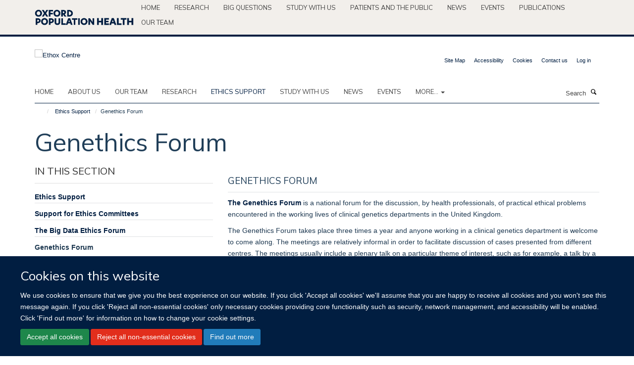

--- FILE ---
content_type: text/html;charset=utf-8
request_url: https://www.ethox.ox.ac.uk/ethics-support/genethics-club
body_size: 11821
content:
<!doctype html>
<html xmlns="http://www.w3.org/1999/xhtml" lang="en" xml:lang="en">

    <head><base href="https://www.ethox.ox.ac.uk/ethics-support/genethics-club/" />
        <meta charset="utf-8" />
        <meta name="viewport" content="width=device-width, initial-scale=1.0" />
        <meta name="apple-mobile-web-app-capable" content="yes" />
        <meta name="apple-mobile-web-app-title" content="Haiku" />
        
        <meta http-equiv="Content-Type" content="text/html; charset=utf-8" /><meta content="The Genethics Forum is a national forum for health professionals to discuss practical ethical problems encountered in their clinical genetics departments" name="description" /><meta name="og:title" content="Genethics Forum" /><meta name="og:url" content="https://www.ethox.ox.ac.uk/ethics-support/genethics-club" /><meta name="og:image" content="https://www.ethox.ox.ac.uk/images/ethics-support/genetics-club/responsive_image?scale=w1140&amp;ratio=r16x9" /><meta name="twitter:card" content="summary_large_image" /><meta name="twitter:site" content="@Ethox_Centre" /><meta name="twitter:title" content="Genethics Forum" /><meta name="twitter:image" content="https://www.ethox.ox.ac.uk/images/ethics-support/genetics-club/responsive_image?scale=w1140&amp;ratio=r16x9" /><meta name="generator" content="Plone - http://plone.org" /><meta itemprop="url" content="https://www.ethox.ox.ac.uk/ethics-support/genethics-club" /><title>Genethics Forum — Ethox Centre</title>
        
        
        
        
        
    <link rel="stylesheet" type="text/css" media="screen" href="https://www.ethox.ox.ac.uk/portal_css/Turnkey%20Theme/resourcecollective.cookielawcookielaw-cachekey-66df8e5072c80142fbfc3b29b63c2aaf.css" /><link rel="stylesheet" type="text/css" href="https://www.ethox.ox.ac.uk/portal_css/Turnkey%20Theme/themebootstrapcssselect2-cachekey-ccb7aa2fff2a93b8bf09bc3d8cb63c26.css" /><link rel="stylesheet" type="text/css" href="https://www.ethox.ox.ac.uk/portal_css/Turnkey%20Theme/themebootstrapcssmagnific.popup-cachekey-7c7ea02ae81efd0cda754fb39f5c5bea.css" /><link rel="stylesheet" type="text/css" media="screen" href="https://www.ethox.ox.ac.uk/portal_css/Turnkey%20Theme/resourcecollective.covercsscover-cachekey-ef7d2e15e77a7b33c29c5c59b56c1c26.css" /><link rel="stylesheet" type="text/css" media="screen" href="https://www.ethox.ox.ac.uk/portal_css/Turnkey%20Theme/resourcehaiku.coveroverlays-cachekey-617d87cdb62965d3985c0f55fd677bc9.css" /><link rel="stylesheet" type="text/css" href="https://www.ethox.ox.ac.uk/portal_css/Turnkey%20Theme/resourcehaiku.coverhaiku.chooser-cachekey-2c0788de180ee25d0cd7a8dedb6b4b73.css" /><link rel="stylesheet" type="text/css" href="https://www.ethox.ox.ac.uk/portal_css/Turnkey%20Theme/resourcehaiku.widgets.imagehaiku.image.widget-cachekey-c81b2a028231dac09e72bc196d17d475.css" /><link rel="canonical" href="https://www.ethox.ox.ac.uk/ethics-support/genethics-club" /><link rel="search" href="https://www.ethox.ox.ac.uk/@@search" title="Search this site" /><link rel="shortcut icon" type="image/x-icon" href="https://www.ethox.ox.ac.uk/favicon.ico?v=c143410e-f66d-11f0-acdf-9fec1fe698c1" /><link rel="apple-touch-icon" href="https://www.ethox.ox.ac.uk/apple-touch-icon.png?v=c143410f-f66d-11f0-acdf-9fec1fe698c1" /><script type="text/javascript" src="https://www.ethox.ox.ac.uk/portal_javascripts/Turnkey%20Theme/resourcecollective.cookielawcookielaw_disabler-cachekey-674bea1e1d03bf95efd8f72bfb345613.js"></script><script type="text/javascript" src="https://www.ethox.ox.ac.uk/portal_javascripts/Turnkey%20Theme/themebootstrapjsvendorrespond-cachekey-01f222b4bff7433efd5b311541464c90.js"></script><script type="text/javascript" src="https://www.ethox.ox.ac.uk/portal_javascripts/Turnkey%20Theme/resourceplone.app.jquery-cachekey-6cedbe202746d22bc2d5cba646b79e50.js"></script><script type="text/javascript" src="https://www.ethox.ox.ac.uk/portal_javascripts/Turnkey%20Theme/++theme++bootstrap/js/vendor/bootstrap.js"></script><script type="text/javascript" src="https://www.ethox.ox.ac.uk/portal_javascripts/Turnkey%20Theme/themebootstrapjspluginsvendorjquery.trunk8-cachekey-62d21bbaa16b673cd6738a3cfd04e385.js"></script><script type="text/javascript" src="https://www.ethox.ox.ac.uk/portal_javascripts/Turnkey%20Theme/plone_javascript_variables-cachekey-ee631146d82dc309d490655840b3b567.js"></script><script type="text/javascript" src="https://www.ethox.ox.ac.uk/portal_javascripts/Turnkey%20Theme/resourceplone.app.jquerytools-cachekey-c99bd77edd92e5cee0bb5f31f9378a12.js"></script><script type="text/javascript" src="https://www.ethox.ox.ac.uk/portal_javascripts/Turnkey%20Theme/mark_special_links-cachekey-dda1ae068961149538ae8050336ff001.js"></script><script type="text/javascript" src="https://www.ethox.ox.ac.uk/portal_javascripts/Turnkey%20Theme/resourceplone.app.discussion.javascriptscomments-cachekey-d4e6475c325f08823fc2ca8ed38c9c51.js"></script><script type="text/javascript" src="https://www.ethox.ox.ac.uk/portal_javascripts/Turnkey%20Theme/themebootstrapjspluginsvendorselect2-cachekey-1b89ee840258cf4a0c0e5251b7e0039b.js"></script><script type="text/javascript" src="https://www.ethox.ox.ac.uk/portal_javascripts/Turnkey%20Theme/++theme++bootstrap/js/plugins/vendor/jquery.html5-placeholder-shim.js"></script><script type="text/javascript" src="https://www.ethox.ox.ac.uk/portal_javascripts/Turnkey%20Theme/++theme++bootstrap/js/vendor/hammer.js"></script><script type="text/javascript" src="https://www.ethox.ox.ac.uk/portal_javascripts/Turnkey%20Theme/themebootstrapjspluginshaikujquery.navigation-portlets-cachekey-75335f8dede61444b0d5c2e9044857da.js"></script><script type="text/javascript" src="https://www.ethox.ox.ac.uk/portal_javascripts/Turnkey%20Theme/themebootstrapjspluginsvendormasonry-cachekey-d637244a78bf437b11f6cb0e51130086.js"></script><script type="text/javascript" src="https://www.ethox.ox.ac.uk/portal_javascripts/Turnkey%20Theme/themebootstrapjspluginsvendorimagesloaded-cachekey-2c4892227828f77203af364a962fe3d1.js"></script><script type="text/javascript" src="https://www.ethox.ox.ac.uk/portal_javascripts/Turnkey%20Theme/++theme++bootstrap/js/plugins/vendor/jquery.lazysizes.js"></script><script type="text/javascript" src="https://www.ethox.ox.ac.uk/portal_javascripts/Turnkey%20Theme/++theme++bootstrap/js/plugins/vendor/jquery.magnific.popup.js"></script><script type="text/javascript" src="https://www.ethox.ox.ac.uk/portal_javascripts/Turnkey%20Theme/themebootstrapjspluginsvendorjquery.toc-cachekey-33201f3403081210cf2715843a59bc91.js"></script><script type="text/javascript" src="https://www.ethox.ox.ac.uk/portal_javascripts/Turnkey%20Theme/++theme++bootstrap/js/turnkey-various.js"></script><script type="text/javascript" src="https://www.ethox.ox.ac.uk/portal_javascripts/Turnkey%20Theme/resourcehaiku.profiles.jshaiku.profiles-cachekey-b3ab742a0ecbc9ebdb08f6f582171eea.js"></script><script type="text/javascript" src="https://www.ethox.ox.ac.uk/portal_javascripts/Turnkey%20Theme/resourcehaiku.widgets.imagehaiku.image.widget-cachekey-332fb8d7ded0c22d4c51d886392036ce.js"></script><script type="text/javascript" src="https://www.ethox.ox.ac.uk/portal_javascripts/Turnkey%20Theme/resourcecollective.cookielawcookielaw_banner-cachekey-9cc9fc84fb0fd44b3b5246a7321348cb.js"></script><script type="text/javascript">
        jQuery(function($){
            if (typeof($.datepicker) != "undefined"){
              $.datepicker.setDefaults(
                jQuery.extend($.datepicker.regional[''],
                {dateFormat: 'mm/dd/yy'}));
            }
        });
        </script><script>
  (function(i,s,o,g,r,a,m){i['GoogleAnalyticsObject']=r;i[r]=i[r]||function(){
  (i[r].q=i[r].q||[]).push(arguments)},i[r].l=1*new Date();a=s.createElement(o),
  m=s.getElementsByTagName(o)[0];a.async=1;a.src=g;m.parentNode.insertBefore(a,m)
  })(window,document,'script','https://www.google-analytics.com/analytics.js','ga');

  ga('create', 'UA-54744317-6', 'auto');
  ga('send', 'pageview');

</script><script async="" src="https://www.googletagmanager.com/gtag/js?id=G-FN9WKJLG7M"></script><script>
  window.dataLayer = window.dataLayer || [];
  function gtag(){dataLayer.push(arguments);}
  gtag('js', new Date());

  gtag('config', 'G-FN9WKJLG7M');
</script><script async="" src="https://www.googletagmanager.com/gtag/js?id=G-L13TB8GEEY"></script><script>
window.dataLayer = window.dataLayer || [];
function gtag(){dataLayer.push(arguments);}
gtag('js', new Date());
gtag('config', 'G-L13TB8GEEY');
</script>
    <link href="https://www.ethox.ox.ac.uk/++theme++sublime-ethox/screen.css" rel="stylesheet" />
  
    <link href="https://www.ethox.ox.ac.uk/++theme++sublime-ethox/style.css" rel="stylesheet" />
  <style class="extra-css" id="empty-extra-css"></style></head>

    <body class="template-view portaltype-turnkeypage site-Plone section-ethics-support subsection-genethics-club userrole-anonymous no-toolbar mount-ethox" dir="ltr"><div id="cookienotification">

    <div class="container">
    
        <div class="row">
        
            <div class="col-md-12">
                <h2>
                    Cookies on this website
                </h2>
                
            </div>
        
            <div class="col-md-12">
                <p>
                    We use cookies to ensure that we give you the best experience on our website. If you click 'Accept all cookies' we'll assume that you are happy to receive all cookies and you won't see this message again. If you click 'Reject all non-essential cookies' only necessary cookies providing core functionality such as security, network management, and accessibility will be enabled. Click 'Find out more' for information on how to change your cookie settings.
                </p>
                
            </div>
    
            <div class="col-md-12">
                <a class="btn btn-success cookie-continue" href="https://www.ethox.ox.ac.uk/@@enable-cookies?&amp;came_from=https://www.ethox.ox.ac.uk/ethics-support/genethics-club">Accept all cookies</a>
                <a class="btn btn-danger cookie-disable" href="https://www.ethox.ox.ac.uk/@@disable-cookies?came_from=https://www.ethox.ox.ac.uk/ethics-support/genethics-club">Reject all non-essential cookies</a>
                <a class="btn btn-info cookie-more" href="https://www.ethox.ox.ac.uk/cookies">Find out more</a>
            </div> 
            
        </div>
    
    </div>
     
</div><div id="site-wrapper" class="container-fluid">

            <div class="modal fade" id="modal" tabindex="-1" role="dialog" aria-hidden="true"></div>

            

            <div id="site-parent__header">
            <div class="site-parent__header--centered">

                

                    <a id="site-parent-logo" title="Nuffield Department of Population Health" href="https://www.ndph.ox.ac.uk"><img src="https://www.ndph.ox.ac.uk/images/site-logos/oph-child-site-logo.png" alt="Nuffield Department of Population Health" style="margin:10px 0; max-width:200px" /></a>
                

                <nav>
                    <div class="collapse navbar-collapse">
                        <ul class="nav navbar-nav">

                            

                                <li class="dropdown" id="parent-portaltab-index_html">
                                    <a href="https://www.ndph.ox.ac.uk" title="Home" data-toggle="" data-hover="">Home</a>
                                </li>

                            
                            

                                <li class="dropdown" id="parent-portaltab-research">
                                    <a href="https://www.ndph.ox.ac.uk/research" title="Research" data-toggle="" data-hover="">Research</a>
                                </li>

                            
                            

                                <li class="dropdown" id="parent-portaltab-longer-reads">
                                    <a href="https://www.ndph.ox.ac.uk/longer-reads" title="Big questions" data-toggle="" data-hover="">Big questions</a>
                                </li>

                            
                            

                                <li class="dropdown" id="parent-portaltab-study-with-us">
                                    <a href="https://www.ndph.ox.ac.uk/study-with-us" title="Study with us" data-toggle="" data-hover="">Study with us</a>
                                </li>

                            
                            

                                <li class="dropdown" id="parent-portaltab-patients-and-the-public">
                                    <a href="https://www.ndph.ox.ac.uk/patients-and-the-public" title="Patients and the Public" data-toggle="" data-hover="">Patients and the Public</a>
                                </li>

                            
                            

                                <li class="dropdown" id="parent-portaltab-news">
                                    <a href="https://www.ndph.ox.ac.uk/news" title="News" data-toggle="" data-hover="">News</a>
                                </li>

                            
                            

                                <li class="dropdown" id="parent-portaltab-events">
                                    <a href="https://www.ndph.ox.ac.uk/events" title="Events" data-toggle="" data-hover="">Events</a>
                                </li>

                            
                            

                                <li class="dropdown" id="parent-portaltab-publications">
                                    <a href="https://www.ndph.ox.ac.uk/publications" title="Publications" data-toggle="" data-hover="">Publications</a>
                                </li>

                            
                            

                                <li class="dropdown" id="parent-portaltab-team">
                                    <a href="https://www.ndph.ox.ac.uk/team" title="Our team" data-toggle="" data-hover="">Our team</a>
                                </li>

                            

                            

                        </ul>
                    </div>
                </nav>

            </div>
        </div>

            <div id="site-header" class="container">

                <div id="site-status"></div>

                

                <header class="row">
                    <div class="col-xs-10 col-sm-6">
                        <a id="primary-logo" title="Ethox Centre" href="https://www.ethox.ox.ac.uk"><img src="https://www.ethox.ox.ac.uk/images/site-logos/ethox.png" alt="Ethox Centre" /></a>
                    </div>
                    <div class="col-sm-6 hidden-xs">
                        <div class="heading-spaced">
                            <div id="site__secondary-logo">
                                
                            </div>
                            <div id="site-actions">

        <ul class="list-unstyled list-inline text-right">
    
            
    
            
                
                    <li id="siteaction-sitemap">
                        <a href="https://www.ethox.ox.ac.uk/sitemap" title="" accesskey="3">Site Map</a>
                    </li>
                
            
            
                
                    <li id="siteaction-accessibility">
                        <a href="https://www.ethox.ox.ac.uk/accessibility" title="" accesskey="0">Accessibility</a>
                    </li>
                
            
            
                
                    <li id="siteaction-cookie-policy">
                        <a href="https://www.ethox.ox.ac.uk/cookies" title="" accesskey="">Cookies</a>
                    </li>
                
            
            
                
                    <li id="siteaction-contact-us">
                        <a href="https://www.ethox.ox.ac.uk/forms/contact-us" title="" accesskey="">Contact us</a>
                    </li>
                
            
            
                
                    <li id="siteaction-login">
                        <a href="https://www.ethox.ox.ac.uk/Shibboleth.sso/Login?target=https://www.ethox.ox.ac.uk/shibboleth_loggedin?came_from=https://www.ethox.ox.ac.uk/ethics-support/genethics-club" title="" accesskey="">Log in</a>
                    </li>
                
            
    
        </ul>
    </div>
                        </div>
                    </div>
                    <div class="col-xs-2 visible-xs">
                        <a href="#mmenu" role="button" class="btn btn-default" aria-label="Toggle menu">
                            <i class="glyphicon glyphicon-menu"></i>
                        </a>
                    </div>
                </header>

                <nav role="navigation">
                    <div class="row">
                        <div class="col-sm-10">
                            <div id="site-bar" class="collapse navbar-collapse">

	    <ul class="nav navbar-nav">

            

	            <li class="dropdown" id="portaltab-index_html">
	                <a href="https://www.ethox.ox.ac.uk" title="" data-toggle="">Home</a>
                    
	            </li>

            
            

	            <li class="dropdown" id="portaltab-about">
	                <a href="https://www.ethox.ox.ac.uk/about" title="" data-toggle="">About us</a>
                    
	            </li>

            
            

	            <li class="dropdown" id="portaltab-team">
	                <a href="https://www.ethox.ox.ac.uk/team" title="" data-toggle="">Our team</a>
                    
	            </li>

            
            

	            <li class="dropdown" id="portaltab-Our-research">
	                <a href="https://www.ethox.ox.ac.uk/Our-research" title="" data-toggle="">Research</a>
                    
	            </li>

            
            

	            <li class="dropdown active" id="portaltab-ethics-support">
	                <a href="https://www.ethox.ox.ac.uk/ethics-support" title="" data-toggle="">Ethics Support</a>
                    
	            </li>

            
            

	            <li class="dropdown" id="portaltab-education">
	                <a href="https://www.ethox.ox.ac.uk/education" title="" data-toggle="">Study with us</a>
                    
	            </li>

            
            

	            <li class="dropdown" id="portaltab-news">
	                <a href="https://www.ethox.ox.ac.uk/news" title="" data-toggle="">News</a>
                    
	            </li>

            
            

	            <li class="dropdown" id="portaltab-events">
	                <a href="https://www.ethox.ox.ac.uk/events" title="" data-toggle="">Events</a>
                    
	            </li>

            

            
                <li class="dropdown">
                    <a href="" title="More" class="hoverclick" data-toggle="dropdown">
                        More...
                        <span class="caret"></span>
                    </a>
                    <ul class="dropdown-menu" role="menu">
                        
                            <li>
                                <a href="https://www.ethox.ox.ac.uk/publications" title="Publications">Publications</a>
                            </li>
                        
                        
                            <li>
                                <a href="https://www.ethox.ox.ac.uk/blog" title="Blog">Blog</a>
                            </li>
                        
                        
                            <li>
                                <a href="https://www.ethox.ox.ac.uk/opportunities" title="Opportunities">Opportunities</a>
                            </li>
                        
                    </ul>
                </li>
            

	    </ul>

    </div>
                        </div>
                        <div class="col-sm-2">
                            <form action="https://www.ethox.ox.ac.uk/@@search" id="site-search" class="form-inline" role="form">
                                <div class="input-group">
                                    <label class="sr-only" for="SearchableText">Search</label>
                                    <input type="text" class="form-control" name="SearchableText" id="SearchableText" placeholder="Search" />
                                    <span class="input-group-btn">
                                        <button class="btn" type="submit" aria-label="Search"><i class="glyphicon-search"></i></button>
                                    </span>
                                </div>
                            </form>
                        </div>
                    </div>
                </nav>

                <div class="container">
                    <div class="row">
                        <div class="col-md-12">
                            <ol class="breadcrumb" id="site-breadcrumbs"><li><a title="Home" href="https://www.ethox.ox.ac.uk"><span class="glyphicon glyphicon-home"></span></a></li><li><a href="https://www.ethox.ox.ac.uk/ethics-support">Ethics Support</a></li><li class="active">Genethics Forum</li></ol>
                        </div>
                    </div>
                </div>

            </div>

            <div id="content" class="container ">

                            

                            

            

        <div itemscope="" itemtype="http://schema.org/Thing">

            <meta itemprop="url" content="https://www.ethox.ox.ac.uk/ethics-support/genethics-club" />

            
                <div id="above-page-header">
    

</div>
            

            
                
                
                    
                        <div class="page-header">
                            <div class="row">
                                    
                                <div class="col-xs-12 col-sm-12">
                                    
                                    
                                        <h1>
                                            <span itemprop="name">Genethics Forum</span>
                                            <small>
                                                
                                            </small>
                                        </h1>
                                    
                                    
                                    
                                        <div id="below-page-title">
</div>
                                    
                                    
                                </div>
                                    
                                
                                            
                            </div>
                        </div>
                    
                    
                    
                    
                 
            

            
                <div id="below-page-header"></div>
            

            
                <div id="above-page-content"></div>
            

            
                <div class="row">
        
                    <div id="site-content" class="col-sm-8 col-sm-push-4">

                        

                            
                                
                            

                            
                                
                                    
                                        
                                    
                                
                            

                            
                                
                                    

    <figure class="figure-primary">

        

        

            
                <div class="image-container">
                    

    
        
        <img src="https://www.ethox.ox.ac.uk/images/ethics-support/genetics-club/responsive_image?ratio=image&amp;scale=w760" alt="" class="img-responsive" srcset="https://www.ethox.ox.ac.uk/images/ethics-support/genetics-club/responsive_image?ratio=image&amp;scale=w1140 1140w, https://www.ethox.ox.ac.uk/images/ethics-support/genetics-club/responsive_image?ratio=image&amp;scale=w760 760w, https://www.ethox.ox.ac.uk/images/ethics-support/genetics-club/responsive_image?ratio=image&amp;scale=w320 320w" sizes="100vw" itemprop="image" itemscope="" itemtype="http://schema.org/ImageObject" />
         
    


                    
                </div> 
                
            
        
        

    </figure>


                                
                            
            
                            <div class="row">
                                <div id="site-content-body" class="col-sm-12">
            
                                    
                        
                    <div class="rich-text"><div><h3>Genethics forum</h3>
<p><a href="http://genethicsuk.org/">The Genethics Forum</a> is a national forum for the discussion, by health professionals, of practical ethical problems encountered in the working lives of clinical genetics departments in the United Kingdom.    </p>
<p>The Genethics Forum takes place three times a year and anyone working in a clinical genetics department is welcome to come along. The meetings are relatively informal in order to facilitate discussion of cases presented from different centres. The meetings usually include a plenary talk on a particular theme of interest, such as for example, a talk by a medical lawyer on the law on confidentiality in genetics. The meetings are multi-disciplinary and aim to have a medical ethicist and an academic medical lawyer present at each meeting. </p>
<h3>THE CLUB'S AIMS<strong></strong></h3>
<ul>
<li>To help health professionals to identify ethical issues arising in the day to day practice of their work with patients and families        </li>
<li>To help geneticists, genetic counsellors and nurses to develop their skills in identifying and resolving ethical issues        </li>
<li>To provide a forum for the presentation and discussion of cases from units around the country        </li>
<li>To encourage the sharing of good practice        </li>
<li>To help units to develop ways of ensuring that ethical considerations inform the day to day practice of their units        </li>
<li>To contribute to the improvement of ethical decision-making in practice</li>
</ul>
<h3>WHO IS IT FOR?</h3>
<p>Anyone working in the speciality of clinical genetics, as well as medical lawyers or ethicists with an interest in genetics.    </p>
<p style="text-align: left; "><i>“I recommend Genethics club to any clinicians dealing with ethical issues in genetic practice; it has been a particularly invaluable resource for trainees in genetic medicine (both doctors and genetic counsellors). The fact that it has remained active for all these years is testament to how useful we have found it.”</i>    </p>
<p style="text-align: left; "><i>Lauren</i><i><span> </span>Kerzin-Storrar</i><i>, Consultant Genetic Counsellor (Head) and MSc Course Director, Genetic Medicine, Manchester Academic Health Sciences Centre/CMFT, St Mary's Hospital, Manchester</i></p>
<h3 style="text-align: left; ">MEETINGS</h3>
<p align="left">For information about meetings, please see <a href="http://genethicsforum.ning.com/" target="_blank" title="">http://genethicsforum.ning.com/</a></p>
<p align="left"><i> </i></p>
<h3 align="left">PEOPLE</h3>
<p>The Genethics Club Steering Group is: Tara Clancy, Angus Clarke, Anneke Lucassen, and Michael Parker. For more information about the Genethics Club contact<span> </span><a href="mailto:genethics.forum@gmail.com" target="_blank" title="">genethics.forum@gmail.com</a></p></div></div>

                
                                    
                                </div>
            
                                
            
                            </div>
            
                            
                                <div id="below-page-body">

    


</div>
                            
                        
        
                    </div>
        
                    <div class="site-sidebar col-sm-4 col-sm-pull-8">
        
                        <div id="aside-page-content"></div>
              
                        
                            
    
    

        <div class="box-border-none box-plain">
            
            <div class="panel panel-default nav-style-two-levels">
                <div class="panel-heading">In this section</div>
                <div class="panel-body">

                    
                    
                    
                        <ul class="nav nav-pills nav-stacked">
                            
                                
                                    <li>
                                        <a href="https://www.ethox.ox.ac.uk/ethics-support/ethics-support" title="">Ethics Support</a>
                                        
                                    </li>
                                
                            
                            
                                
                                    <li>
                                        <a href="https://www.ethox.ox.ac.uk/ethics-support/ethics-committees" title="">Support for Ethics Committees</a>
                                        
                                    </li>
                                
                            
                            
                                
                                    <li>
                                        <a href="https://www.ethox.ox.ac.uk/ethics-support/the-big-data-ethics-forum" title="">The Big Data Ethics Forum</a>
                                        
                                    </li>
                                
                            
                            
                                
                                    <li class="active">
                                        <a href="https://www.ethox.ox.ac.uk/ethics-support/genethics-club" title="">Genethics Forum</a>
                                        
                                    </li>
                                
                            
                        </ul>
                    

                </div>
            </div> 
            
        </div>

    



                        
        
                    </div>
        
                </div>
            

            
                <div id="below-page-content"></div>
            
            
        </div>

    

            



    <div class="visualClear"><!-- --></div>

    <div class="documentActions">
        

        

    </div>



        
                        </div>

            <footer id="site-footer" class="container" itemscope="" itemtype="http://schema.org/WPFooter">
        <hr />
        





    <div class="row" style="margin-bottom:20px">

        <div class="col-md-4">
            
        </div>

        <div class="col-md-8">
            
            
        </div>
    </div>





    <div id="site-actions-footer" class="visible-xs-block" style="margin:20px 0">

        <ul class="list-unstyled list-inline text-center">

            
                
                    <li id="siteaction-sitemap">
                        <a href="https://www.ethox.ox.ac.uk/sitemap" title="Site Map" accesskey="3">Site Map</a>
                    </li>
                
            
            
                
                    <li id="siteaction-accessibility">
                        <a href="https://www.ethox.ox.ac.uk/accessibility" title="Accessibility" accesskey="0">Accessibility</a>
                    </li>
                
            
            
                
                    <li id="siteaction-cookie-policy">
                        <a href="https://www.ethox.ox.ac.uk/cookies" title="Cookies" accesskey="">Cookies</a>
                    </li>
                
            
            
                
                    <li id="siteaction-contact-us">
                        <a href="https://www.ethox.ox.ac.uk/forms/contact-us" title="Contact us" accesskey="">Contact us</a>
                    </li>
                
            
            
                
                    <li id="siteaction-login">
                        <a href="https://www.ethox.ox.ac.uk/Shibboleth.sso/Login?target=https://www.ethox.ox.ac.uk/shibboleth_loggedin?came_from=https://www.ethox.ox.ac.uk/ethics-support/genethics-club" title="Log in" accesskey="">Log in</a>
                    </li>
                
            

        </ul>
    </div>







    <div id="powered-by-haiku" class="row">
        <div class="col-xs-12 text-center">
            <a href="http://fry-it.com/haiku" target="_blank" rel="noopener"><img src="https://www.ethox.ox.ac.uk/++theme++bootstrap/images/powered-by-haiku.jpg" alt="powered by Haiku" /></a>
        </div>
    </div>





    </footer>

        </div><div id="haiku-mmenu">

            <nav id="mmenu" data-counters="true" data-searchfield="true" data-title="Menu" data-search="true">
                <ul>
                    <li>


    <a href="https://www.ethox.ox.ac.uk/home-2" class="state-published" title="The Ethox Centre is a multidisciplinary bioethics research centre that aims to improve ethical standards in healthcare practice and in medical research through education, research, and the provision of ethics support to health professionals and medical researchers.">
        <span>Home</span>
    </a>

</li>
<li>


    <a href="https://www.ethox.ox.ac.uk/about" class="state-published" title="Appropriately initiate 24/365 core competencies after resource-leveling partnerships. Authoritatively initiate clicks-and-mortar metrics rather than parallel potentialities.">
        <span>About us</span>
    </a>

<ul>
<li>


    <a href="https://www.ethox.ox.ac.uk/about/overview" class="state-published" title="">
        <span>About us</span>
    </a>

<ul>
<li>


    <a href="https://www.ethox.ox.ac.uk/about/overview/research-associates" class="state-published" title="">
        <span>Research associates, visitors and scholars</span>
    </a>

</li>

</ul>
</li>

</ul>
</li>
<li>


    <a href="https://www.ethox.ox.ac.uk/team" class="state-published" title="">
        <span>Our team</span>
    </a>

</li>
<li>


    <a href="https://www.ethox.ox.ac.uk/Our-research" class="state-published" title="">
        <span>Research</span>
    </a>

<ul>
<li>


    <a href="https://www.ethox.ox.ac.uk/Our-research/Our-research" class="state-published" title="">
        <span>Research</span>
    </a>

</li>
<li>


    <a href="https://www.ethox.ox.ac.uk/Our-research/research-projects" class="state-published" title="">
        <span>Research Projects</span>
    </a>

<ul>
<li>


    <a href="https://www.ethox.ox.ac.uk/Our-research/research-projects/research-projects" class="state-published" title="">
        <span>Research projects</span>
    </a>

</li>
<li>


    <a href="https://www.ethox.ox.ac.uk/Our-research/research-projects/a-formative-evaluation-of-ethics-support-in-nursing-homes" class="state-published" title="">
        <span>A formative evaluation of ethics support in nursing homes</span>
    </a>

</li>
<li>


    <a href="https://www.ethox.ox.ac.uk/Our-research/research-projects/ethical-issues-in-the-care-of-vulnerable-adults" class="state-published" title="">
        <span>Ethical issues in the care of vulnerable adults</span>
    </a>

</li>
<li>


    <a href="https://www.ethox.ox.ac.uk/Our-research/research-projects/treatment-pressures-in-community-mental-health-care" class="state-published" title="">
        <span>Treatment pressures in community mental health care</span>
    </a>

</li>
<li>


    <a href="https://www.ethox.ox.ac.uk/Our-research/research-projects/the-genethics-club" class="state-published" title="">
        <span>The Genethics Forum</span>
    </a>

</li>
<li>


    <a href="https://www.ethox.ox.ac.uk/Our-research/research-projects/malariagen" class="state-published" title="">
        <span>MalariaGEN</span>
    </a>

</li>
<li>


    <a href="https://www.ethox.ox.ac.uk/Our-research/research-projects/the-legal-ethical-and-practical-aspects-of-resource-allocation-in-adult-social-care" class="state-published" title="">
        <span>The legal, ethical and practical aspects of resource allocation in adult social care</span>
    </a>

</li>
<li>


    <a href="https://www.ethox.ox.ac.uk/Our-research/research-projects/embedding-ethics-in-collaborative-global-health-research" class="state-published" title="">
        <span>Embedding Ethics in Collaborative Global Health Research</span>
    </a>

</li>
<li>


    <a href="https://www.ethox.ox.ac.uk/Our-research/research-projects/developing-a-robust-and-supportive-ethical-and-governance-framework-for-genomic-research-in-africa-2013-an-exploratory-study-in-ghana-uganda-and-zambia" class="state-published" title="">
        <span>Developing a robust and supportive ethical and governance framework for genomic research in Africa – an exploratory study in Ghana, Uganda and Zambia</span>
    </a>

</li>
<li>


    <a href="https://www.ethox.ox.ac.uk/Our-research/research-projects/understanding-the-enduring-ethical-complexity-of-obtaining-valid-consent-to-research-in-low-income-settings" class="state-published" title="">
        <span>Understanding the enduring ethical complexity of obtaining valid consent to research in low-income settings</span>
    </a>

</li>
<li>


    <a href="https://www.ethox.ox.ac.uk/Our-research/research-projects/facing-ethics-identifying-ethical-issues-in-computational-phenotyping-research" class="state-published" title="">
        <span>Facing ethics: Identifying ethical issues in computational phenotyping research</span>
    </a>

</li>
<li>


    <a href="https://www.ethox.ox.ac.uk/Our-research/research-projects/exploring-ethical-preparedness-and-provision-in-humanitarian-crises-recap" class="state-published" title="">
        <span>Ethical preparedness of frontline workers in humanitarian crises (RECAP)</span>
    </a>

</li>
<li>


    <a href="https://www.ethox.ox.ac.uk/Our-research/research-projects/austerity_in_healthcare" class="state-published" title="">
        <span>The Ethics of Austerity in Healthcare</span>
    </a>

</li>
<li>


    <a href="https://www.ethox.ox.ac.uk/Our-research/research-projects/clinical_genomic_medicine" class="state-published" title="">
        <span>Clinical Genomic Medicine and the Need for a Public Health Ethics Account</span>
    </a>

</li>
<li>


    <a href="https://www.ethox.ox.ac.uk/Our-research/research-projects/fakes-fabrications-and-falsehoods-interrogating-the-social-ethical-and-political-features-of-pseudo-global-health" class="state-published" title="Barely a day goes by without us being confronted with a story about something being fake, so much so that many social theorists argue that we are living through an age of the ‘crisis of authenticity’. This research project seeks to understand how uncertainty and ambiguity about the authenticity of products and activities across a vast array of institutions, actors and locations are reconciled in practice. It will also investigate the moral paradoxes associated with such uncertainty.">
        <span>Fakes, fabrications and falsehoods in global health</span>
    </a>

</li>
<li>


    <a href="https://www.ethox.ox.ac.uk/Our-research/research-projects/nipt" class="state-published" title="">
        <span>Non-invasive prenatal genetics and genomics in England, France and Germany - Exploring practical ethical issues 'on the ground'</span>
    </a>

</li>
<li>


    <a href="https://www.ethox.ox.ac.uk/Our-research/research-projects/everyday-ethics-on-the-frontlines-of-global-health" class="state-published" title="">
        <span>Everyday ethics on the frontlines of global health</span>
    </a>

</li>
<li>


    <a href="https://www.ethox.ox.ac.uk/Our-research/research-projects/past-research-projects" class="state-published" title="">
        <span>Past Research Projects</span>
    </a>

</li>
<li>


    <a href="https://www.ethox.ox.ac.uk/Our-research/research-projects/uk-fr-gene" class="state-published" title="">
        <span>UK-FR-D+ GENE (Genomics and Ethics Network)</span>
    </a>

</li>
<li>


    <a href="https://www.ethox.ox.ac.uk/Our-research/research-projects/children-acceptable-health-risks-and-covid-19" class="state-published" title="">
        <span>Children, acceptable health risks and Covid-19</span>
    </a>

</li>
<li>


    <a href="https://www.ethox.ox.ac.uk/Our-research/research-projects/youth-empowerment-for-global-wellbeing-designing-and-testing-digital-interventions" class="state-published" title="">
        <span>Youth empowerment for global wellbeing: Designing and testing digital interventions</span>
    </a>

</li>
<li>


    <a href="https://www.ethox.ox.ac.uk/Our-research/research-projects/vaccine-hesitancy-and-misinformation-among-frontline-healthcare-workers" class="state-published" title="">
        <span>Vaccine hesitancy and misinformation consumption and distribution among frontline healthcare workers</span>
    </a>

</li>
<li>


    <a href="https://www.ethox.ox.ac.uk/Our-research/research-projects/healthcare-resource-allocation-aftermath-covid-19" class="state-published" title="">
        <span>Healthcare resource allocation in the aftermath of the Covid-19 pandemic</span>
    </a>

</li>
<li>


    <a href="https://www.ethox.ox.ac.uk/Our-research/research-projects/sustainable-health-data-science-and-ai" class="state-published" title="">
        <span>Sustainable Health Data Science and AI</span>
    </a>

</li>
<li>


    <a href="https://www.ethox.ox.ac.uk/Our-research/research-projects/list-of-oxstai-events" class="state-published" title="">
        <span>OxSTAI Events</span>
    </a>

</li>
<li>


    <a href="https://www.ethox.ox.ac.uk/Our-research/research-projects/anticipating-today" class="state-published" title="">
        <span>Anticipating Today: co-creating techno-moral tools for responsible AI governance</span>
    </a>

</li>
<li>


    <a href="https://www.ethox.ox.ac.uk/Our-research/research-projects/justage" class="state-published" title="The JustAge study explores the intersection between age and healthcare justice. This will help to determine how healthcare resources can be allocated in a way that avoids unfair discrimination between population groups.">
        <span>JustAge – Towards a Just, Stage-of-Life sensitive Allocation of Healthcare Resources</span>
    </a>

</li>
<li>


    <a href="https://www.ethox.ox.ac.uk/Our-research/research-projects/from-2018tool-solutionism2019-to-a-context-sensitive-just-systems-focused-and-reflexive-approach" class="state-published" title="From ‘tool solutionism’ to a context sensitive, just, systems focused and reflexive approach">
        <span>Environmentally Sustainable HeAlth REsearch (SHARE)</span>
    </a>

</li>
<li>


    <a href="https://www.ethox.ox.ac.uk/Our-research/research-projects/the-values-project" class="state-published" title="">
        <span>The Values Project</span>
    </a>

</li>
<li>


    <a href="https://www.ethox.ox.ac.uk/Our-research/research-projects/improving-equitable-access-to-healthcare-for-children-and-young-people-with-life-limiting-conditions" class="state-published" title="">
        <span>Improving Equitable Access to Healthcare for Children and Young People with Life-Limiting Conditions</span>
    </a>

</li>

</ul>
</li>
<li>


    <a href="https://www.ethox.ox.ac.uk/Our-research/major-programmes" class="state-published" title="">
        <span>Major Programmes</span>
    </a>

<ul>
<li>


    <a href="https://www.ethox.ox.ac.uk/Our-research/major-programmes/major-programmes" class="state-published" title="">
        <span>Major Programmes</span>
    </a>

</li>
<li>


    <a href="https://www.ethox.ox.ac.uk/Our-research/major-programmes/global-health-bioethics-network" class="state-published" title="">
        <span>Global Health Bioethics Network</span>
    </a>

</li>
<li>


    <a href="https://www.ethox.ox.ac.uk/Our-research/major-programmes/the-oxford-biomedical-research-centre" class="state-published" title="">
        <span>The Oxford Biomedical Research Centre</span>
    </a>

</li>
<li>


    <a href="https://www.ethox.ox.ac.uk/Our-research/major-programmes/reach" class="state-published" title="">
        <span>Reach</span>
    </a>

</li>
<li>


    <a href="https://www.ethox.ox.ac.uk/Our-research/major-programmes/the-wellcome-centre-for-ethics-and-humanities" class="state-published" title="">
        <span>Oxford Ethics and Humanities</span>
    </a>

</li>
<li>


    <a href="https://www.ethox.ox.ac.uk/Our-research/major-programmes/after-the-end" class="state-published" title="">
        <span>After the end: Lived experiences and aftermaths of diseases, disasters and drugs in global health</span>
    </a>

</li>

</ul>
</li>
<li>


    <a href="https://www.ethox.ox.ac.uk/Our-research/doctoral-projects" class="state-published" title="">
        <span>Doctoral Projects</span>
    </a>

<ul>
<li>


    <a href="https://www.ethox.ox.ac.uk/Our-research/doctoral-projects/doctoral-projects" class="state-published" title="">
        <span>Doctoral Projects</span>
    </a>

</li>
<li>


    <a href="https://www.ethox.ox.ac.uk/Our-research/doctoral-projects/[base64]" class="state-published" title="">
        <span>How might we understand the implementation of restrictive policies towards harmful products in the context of NCDs? Arguing for a shift in ethical perspectives in health policy: a political perfectionist approach</span>
    </a>

</li>
<li>


    <a href="https://www.ethox.ox.ac.uk/Our-research/doctoral-projects/medicine-quality-and-maternal-health-examining-real-world-ethical-concerns-for-frontline-healthcare-staff-in-the-context-of-uncertainty" class="state-published" title="">
        <span>Medicine Quality and Maternal Health: Examining Real-World Ethical Concerns for Frontline Healthcare Staff in the Context of Uncertainty</span>
    </a>

</li>
<li>


    <a href="https://www.ethox.ox.ac.uk/Our-research/doctoral-projects/when-quality-is-uncertain-ethical-dilemmas-of-decision-makers-determining-availability-of-medical-products-in-global-health" class="state-published" title="">
        <span>When Quality is Uncertain: Ethical Dilemmas of Decision-Makers Determining Availability of Medical Products in Global Health</span>
    </a>

</li>
<li>


    <a href="https://www.ethox.ox.ac.uk/Our-research/doctoral-projects/everyday-ethical-challenges-in-the-context-of-older-adult-residential-care-provided-by-migrant-care-givers-in-the-uk" class="state-published" title="">
        <span>Everyday ethical challenges in the context of older adult residential care provided by migrant care givers in the UK</span>
    </a>

</li>
<li>


    <a href="https://www.ethox.ox.ac.uk/Our-research/doctoral-projects/improving-access-to-human-milk-for-vulnerable-infants-in-resource-limited-health-systems" class="state-published" title="">
        <span>Improving access to human milk for vulnerable infants in resource-limited health systems: Ethics and implementation of human milk banks in sub-Saharan Africa</span>
    </a>

</li>
<li>


    <a href="https://www.ethox.ox.ac.uk/Our-research/doctoral-projects/supporting-families-before-birth" class="state-published" title="">
        <span>Supporting families before birth: a qualitative study of parents’ and health care professionals’ experiences</span>
    </a>

</li>
<li>


    <a href="https://www.ethox.ox.ac.uk/Our-research/doctoral-projects/eth-mud" class="state-published" title="">
        <span>Eth-Mud (Ethics Muda/Young Ethics): Young People’s Perspectives on The Ethics of Digital Mental Health in Indonesia</span>
    </a>

</li>
<li>


    <a href="https://www.ethox.ox.ac.uk/Our-research/doctoral-projects/navigating-ethical-issues-affecting-care-continuity-during-biomedical-research-on-neglected-diseases-of-poverty-in-sub-saharan-africa" class="state-published" title="">
        <span>Navigating ethical issues affecting care continuity during biomedical research on neglected diseases of poverty in sub-Saharan Africa</span>
    </a>

</li>

</ul>
</li>
<li>


    <a href="https://www.ethox.ox.ac.uk/Our-research/research-ethics" class="state-published" title="">
        <span>Research Ethics</span>
    </a>

<ul>
<li>


    <a href="https://www.ethox.ox.ac.uk/Our-research/research-ethics/research-ethics" class="state-published" title="">
        <span>Research Ethics</span>
    </a>

</li>

</ul>
</li>
<li>


    <a href="https://www.ethox.ox.ac.uk/Our-research/clinical-health-ethics" class="state-published" title="">
        <span>Clinical Health Ethics</span>
    </a>

<ul>
<li>


    <a href="https://www.ethox.ox.ac.uk/Our-research/clinical-health-ethics/clinical-health-ethics" class="state-published" title="">
        <span>Clinical Health Ethics</span>
    </a>

</li>

</ul>
</li>
<li>


    <a href="https://www.ethox.ox.ac.uk/Our-research/global-health-ethics" class="state-published" title="">
        <span>Global Health Ethics</span>
    </a>

<ul>
<li>


    <a href="https://www.ethox.ox.ac.uk/Our-research/global-health-ethics/global-health-ethics" class="state-published" title="">
        <span>Global Health Ethics</span>
    </a>

</li>

</ul>
</li>
<li>


    <a href="https://www.ethox.ox.ac.uk/Our-research/population-health-ethics" class="state-published" title="">
        <span>Population Health Ethics</span>
    </a>

<ul>
<li>


    <a href="https://www.ethox.ox.ac.uk/Our-research/population-health-ethics/population-health-ethics" class="state-published" title="">
        <span>Population Health Ethics</span>
    </a>

</li>

</ul>
</li>

</ul>
</li>
<li>


    <a href="https://www.ethox.ox.ac.uk/ethics-support" class="state-published" title="">
        <span>Ethics Support</span>
    </a>

<ul>
<li>


    <a href="https://www.ethox.ox.ac.uk/ethics-support/ethics-support" class="state-published" title="">
        <span>Ethics Support</span>
    </a>

</li>
<li>


    <a href="https://www.ethox.ox.ac.uk/ethics-support/ethics-committees" class="state-published" title="">
        <span>Support for Ethics Committees</span>
    </a>

</li>
<li>


    <a href="https://www.ethox.ox.ac.uk/ethics-support/the-big-data-ethics-forum" class="state-published" title="">
        <span>The Big Data Ethics Forum</span>
    </a>

</li>
<li>


    <a href="https://www.ethox.ox.ac.uk/ethics-support/genethics-club" class="state-published" title="">
        <span>Genethics Forum</span>
    </a>

</li>

</ul>
</li>
<li>


    <a href="https://www.ethox.ox.ac.uk/education" class="state-published" title="">
        <span>Study with us</span>
    </a>

<ul>
<li>


    <a href="https://www.ethox.ox.ac.uk/education/education" class="state-published" title="">
        <span>Education</span>
    </a>

</li>
<li>


    <a href="https://www.ethox.ox.ac.uk/education/postgraduate-research" class="state-published" title="">
        <span>Postgraduate research &amp; teaching</span>
    </a>

</li>
<li>


    <a href="https://www.ethox.ox.ac.uk/education/teaching-for-medical-students" class="state-published" title="">
        <span>Medical School Teaching</span>
    </a>

</li>

</ul>
</li>
<li>


    <a href="https://www.ethox.ox.ac.uk/news" class="state-published" title="">
        <span>News</span>
    </a>

</li>
<li>


    <a href="https://www.ethox.ox.ac.uk/events" class="state-published" title="">
        <span>Events</span>
    </a>

</li>
<li>


    <a href="https://www.ethox.ox.ac.uk/publications" class="state-published" title="">
        <span>Publications</span>
    </a>

</li>
<li>


    <a href="https://www.ethox.ox.ac.uk/blog" class="state-published" title="Featuring blog posts from members of the Ethox Centre team and invited contributors, with the aim of promoting discussion of the ethical dimensions of current developments in healthcare practice and policy, or in medical research.">
        <span>Blog</span>
    </a>

</li>
<li>


    <a href="https://www.ethox.ox.ac.uk/opportunities" class="state-published" title="">
        <span>Opportunities</span>
    </a>

<ul>
<li>


    <a href="https://www.ethox.ox.ac.uk/opportunities/opportunities" class="state-published" title="">
        <span>Opportunities</span>
    </a>

</li>
<li>


    <a href="https://www.ethox.ox.ac.uk/opportunities/previous-andrew-markus-scholars" class="state-published" title="">
        <span>Previous Andrew Markus Scholars</span>
    </a>

</li>
<li>


    <a href="https://www.ethox.ox.ac.uk/opportunities/previous-caroline-miles-scholars" class="state-published" title="">
        <span>Previous Caroline Miles Scholars</span>
    </a>

</li>
<li>


    <a href="https://www.ethox.ox.ac.uk/opportunities/about-andrew-markus" class="state-published" title="">
        <span>Andrew Markus Visiting Scholarship</span>
    </a>

</li>
<li>


    <a href="https://www.ethox.ox.ac.uk/opportunities/about-caroline-miles" class="state-published" title="">
        <span>Caroline Miles Visiting Scholarship</span>
    </a>

</li>
<li>


    <a href="https://www.ethox.ox.ac.uk/opportunities/vacancies" class="state-published" title="">
        <span>Work with us</span>
    </a>

<ul>
<li>


    <a href="https://www.ethox.ox.ac.uk/opportunities/vacancies/researcher-in-the-ethics-of-prenatal-genetics-and-genomics" class="state-published" title="">
        <span>Researcher in the Ethics of Prenatal Genetics and Genomics</span>
    </a>

</li>
<li>


    <a href="https://www.ethox.ox.ac.uk/opportunities/vacancies/postdoctoral-researcher" class="state-published" title="">
        <span>Postdoctoral Researcher</span>
    </a>

</li>
<li>


    <a href="https://www.ethox.ox.ac.uk/opportunities/vacancies/researcher-in-the-ethics-of-ai" class="state-published" title="">
        <span>Researcher in the Ethics of AI in Healthcare and Health Research</span>
    </a>

</li>
<li>


    <a href="https://www.ethox.ox.ac.uk/opportunities/vacancies/post-doctoral-research-fellow-2013-epidemics-ethics" class="state-published" title="">
        <span>Post-doctoral research fellow – Epidemics Ethics</span>
    </a>

</li>
<li>


    <a href="https://www.ethox.ox.ac.uk/opportunities/vacancies/glide-postdoctoral-researcher-in-ethics-and-infectious-disease" class="state-published" title="">
        <span>GLIDE Postdoctoral Researcher in Ethics and Infectious Disease</span>
    </a>

</li>
<li>


    <a href="https://www.ethox.ox.ac.uk/opportunities/vacancies/researcher-in-the-ethics-of-ai-in-healthcare-and-health-research" class="state-published" title="">
        <span>Researcher in the Ethics of AI in Healthcare and Health Research</span>
    </a>

</li>
<li>


    <a href="https://www.ethox.ox.ac.uk/opportunities/vacancies/director-of-medical-ethics-and-law-education" class="state-published" title="">
        <span>Director of Medical Ethics and Law Education</span>
    </a>

</li>
<li>


    <a href="https://www.ethox.ox.ac.uk/opportunities/vacancies/glide-postdoctoral-researcher-in-the-ethics-of-pandemic-preparedness-surveillance-and-response" class="state-published" title="">
        <span>GLIDE Postdoctoral Researcher in the Ethics of Pandemic Preparedness, Surveillance and Response</span>
    </a>

</li>
<li>


    <a href="https://www.ethox.ox.ac.uk/opportunities/vacancies/researcher-in-bioethics-and-history-in-global-health" class="state-published" title="">
        <span>Researcher in Bioethics and History in Global Health</span>
    </a>

</li>
<li>


    <a href="https://www.ethox.ox.ac.uk/opportunities/vacancies/researcher-in-the-ethics-of-ai-in-population-health" class="state-published" title="">
        <span>Researcher in the Ethics of AI in Population Health</span>
    </a>

</li>
<li>


    <a href="https://www.ethox.ox.ac.uk/opportunities/vacancies/senior-researcher-in-bioethics" class="state-published" title="">
        <span>Senior Researcher in Bioethics</span>
    </a>

</li>
<li>


    <a href="https://www.ethox.ox.ac.uk/opportunities/vacancies/research-assistant-scoping-biases-in-ai-driven-precision-medicine" class="state-published" title="">
        <span>Research Assistant - Scoping Biases in AI Driven Precision Medicine</span>
    </a>

</li>
<li>


    <a href="https://www.ethox.ox.ac.uk/opportunities/vacancies/postdoctoral-researcher-1" class="state-published" title="">
        <span>Postdoctoral Researcher</span>
    </a>

</li>
<li>


    <a href="https://www.ethox.ox.ac.uk/opportunities/vacancies/projects-collaborations-assistant" class="state-published" title="">
        <span>Projects &amp; Collaborations Assistant</span>
    </a>

</li>
<li>


    <a href="https://www.ethox.ox.ac.uk/opportunities/vacancies/postdoctoral-researcher-in-ethics-and-infectious-disease" class="state-published" title="">
        <span>Postdoctoral Researcher in Ethics and Infectious Disease</span>
    </a>

</li>
<li>


    <a href="https://www.ethox.ox.ac.uk/opportunities/vacancies/senior-researcher-2013-share-project" class="state-published" title="">
        <span>Senior Researcher – SHARE project</span>
    </a>

</li>

</ul>
</li>
<li>


    <a href="https://www.ethox.ox.ac.uk/opportunities/EACME2019" class="state-published" title="">
        <span>EACME Annual Conference</span>
    </a>

</li>

</ul>
</li>

                </ul>
            </nav>

            <script type="text/javascript">
                $(document).ready(function() {
                    var menu = $("#mmenu");
                    menu.mmenu({
                        navbar: {title: menu.data("title")},
                        counters: menu.data("counters"),
                        searchfield: menu.data("search") ? {"resultsPanel": true} : {},
                        navbars: menu.data("search") ? {"content": ["searchfield"]} : {}
                    });
                    // fix for bootstrap modals
                    // http://stackoverflow.com/questions/35038146/bootstrap-modal-and-mmenu-menu-clashing
                    $(".mm-slideout").css("z-index", "auto");
                });
            </script>

         </div>
        <script type="text/javascript">(function(w) {
          var s = document.createElement('script');
          s.src = 'https://survey.survicate.com/workspaces/b3d127c57c78c22186cca13c2aff648b/web_surveys.js';
          s.async = true;
          var e = document.getElementsByTagName('script')[0];
          e.parentNode.insertBefore(s, e);
        })(window);</script>
    

    <script type="text/javascript">
        function deleteAllCookies() {
            var cookies = document.cookie.split("; ");
            for (var c = 0; c < cookies.length; c++) {
                if (!HAIKU_ALLOWED_COOKIES.some(v => cookies[c].includes(v))) {
                    var d = window.location.hostname.split(".");
                    while (d.length > 0) {    
                        var cookieBase1 = encodeURIComponent(cookies[c].split(";")[0].split("=")[0]) + '=; expires=Thu, 01-Jan-1970 00:00:01 GMT; domain=' + d.join('.') + '; path=';
                        var cookieBase2 = encodeURIComponent(cookies[c].split(";")[0].split("=")[0]) + '=; expires=Thu, 01-Jan-1970 00:00:01 GMT; domain=.' + d.join('.') + '; path=';
                        var p = location.pathname.split('/');
                        document.cookie = cookieBase1 + '/';
                        document.cookie = cookieBase2 + '/';
                        while (p.length > 0) {
                            document.cookie = cookieBase1 + p.join('/');
                            document.cookie = cookieBase2 + p.join('/');
                            p.pop();
                        };
                        d.shift();
                    }
                }
            }
        };
        if (!(document.cookie.includes('haiku_cookies_enabled'))) {
            deleteAllCookies();
        }
    </script>
    
</body>

</html>